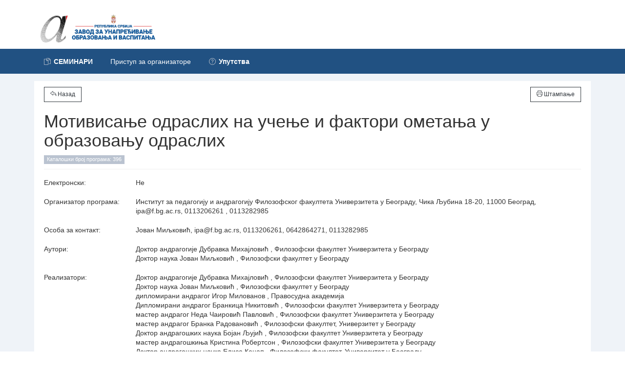

--- FILE ---
content_type: text/html; charset=UTF-8
request_url: https://zuov-katalog.rs/index.php?action=page/catalog/view&id=380
body_size: 48920
content:
<!DOCTYPE html>
<!--[if IE 8]> <html lang="en" class="ie8 no-js"> <![endif]-->
<!--[if IE 9]> <html lang="en" class="ie9 no-js"> <![endif]-->
<!--[if !IE]><!-->
<html lang="en">
    <!--<![endif]-->
    <!-- BEGIN HEAD -->

    <head>
        <meta charset="utf-8" />
        <title>Завод за унапређивање образовања и васпитања</title>
        <meta http-equiv="X-UA-Compatible" content="IE=edge">
        <meta content="width=device-width, initial-scale=1" name="viewport" />
        <meta content="Завод за унапређивање образовања и васпитања" name="description" />
        <meta content="" name="author" />
        <meta name="google-site-verification" content="FfM4MwkbyF7rgP2A7DoR-vCSkMdKkR-n2OKkunBhpWs" />
        <!-- BEGIN GLOBAL MANDATORY STYLES -->
        <link href="http://fonts.googleapis.com/css?family=Open+Sans:400,300,600,700&subset=all" rel="stylesheet" type="text/css" />
        <link href="view/plugins/font-awesome/css/font-awesome.min.css" rel="stylesheet" type="text/css" />
        <link href="view/plugins/simple-line-icons/simple-line-icons.min.css" rel="stylesheet" type="text/css" />
        <link href="view/plugins/bootstrap/css/bootstrap.min.css" rel="stylesheet" type="text/css" />
        <link href="view/plugins/bootstrap-switch/css/bootstrap-switch.min.css" rel="stylesheet" type="text/css" />
        <link href="view/plugins/bootstrap-datepicker/css/bootstrap-datepicker3.min.css" rel="stylesheet" type="text/css" />
        <!-- END GLOBAL MANDATORY STYLES -->
        <!-- BEGIN THEME GLOBAL STYLES -->
        
         <link href="view/plugins/bootstrap-sweetalert/sweetalert.css" rel="stylesheet" type="text/css" />
         <link href="view/plugins/bootstrap-multiselect/css/bootstrap-multiselect.css" rel="stylesheet" type="text/css" />
         
        <link href="view/plugins/datatables/datatables.min.css" rel="stylesheet" type="text/css" />
        <link href="view/plugins/datatables/plugins/bootstrap/datatables.bootstrap.css" rel="stylesheet" type="text/css" />
         
        <!-- END THEME GLOBAL STYLES -->
        <!-- BEGIN THEME LAYOUT STYLES -->
        
        <link href="view/css/components.css" rel="stylesheet"  type="text/css" />
        <link href="view/css/plugins.css" rel="stylesheet" type="text/css" />
        <link href="view/css/bootstrap-fileinput.css" rel="stylesheet" type="text/css" />
        <link href="view/css/layout.css" rel="stylesheet" type="text/css" />
        <link href="view/css/default.css" rel="stylesheet" type="text/css"/>
        <link href="view/css/custom.css?v=2" rel="stylesheet" type="text/css" />

        <script src="view/js/jquery.min.js" type="text/javascript"></script>
        



        <!-- END THEME LAYOUT STYLES -->



        <link rel="shortcut icon" href="view/img/favicon.ico" /> </head>
    <!-- END HEAD -->

    <body class="page-container-bg-solid page-header-menu-fixed">
        <div class="page-wrapper">
            <div class="page-wrapper-row">
                <div class="page-wrapper-top">
                    <!-- BEGIN HEADER -->
                    <div class="page-header">
                        <!-- BEGIN HEADER TOP -->
                        <div class="page-header-top">
                            <div class="container">
                                <!-- BEGIN LOGO -->
                                <div class="page-logo">
                                    <a href="index.php">
                                        <img src="view/img/logo-d.png" style="width: 270px;" alt="logo" class="logo-default">
                                    </a>
                                </div>
                                <!-- END LOGO -->
                                <!-- BEGIN RESPONSIVE MENU TOGGLER -->
                                <a href="javascript:;" class="menu-toggler"></a>
                                <!-- END RESPONSIVE MENU TOGGLER -->
                                                         </div>
                        </div>
                        <!-- END HEADER TOP -->
                        
                        
                        <!-- BEGIN HEADER MENU -->
                        <div class="page-header-menu">
                            <div class="container">
                                
                                <!-- BEGIN MEGA MENU -->
                                <!-- DOC: Apply "hor-menu-light" class after the "hor-menu" class below to have a horizontal menu with white background -->
                                <!-- DOC: Remove data-hover="dropdown" and data-close-others="true" attributes below to disable the dropdown opening on mouse hover -->
                                <div class="hor-menu hor-menu-light ">
                                    <ul class="nav navbar-nav">
                                    
                                                                        
                                    
                                    <li aria-haspopup="true" class="menu-dropdown classic-menu-dropdown ">
                                            <a href="#"><i class="icon-docs"></i> <b>СЕМИНАРИ</b>
                                                <span class="arrow"></span>
                                            </a>
                                            <ul class="dropdown-menu pull-left">
                                                
                                                <li aria-haspopup="true" class=" ">
                                                    <a href="?action=page/catalog" class="nav-link  ">
                                                         Каталог програма стручног усавршавања
                                                        
                                                    </a>
                                                </li>
                                                <li aria-haspopup="true" class=" ">
                                                    <a href="?action=page/catalog/all" class="nav-link  ">
                                                        Претрага програма

                                                    </a>
                                                </li>
												<li aria-haspopup="true" class=" ">
                                                    <a href="?action=page/catalog/upcoming" class="nav-link  ">
                                                         Најављени програми
                                                        
                                                    </a>
                                                </li>


                                                <li class="divider"></li>
                                                

                                                
												<li aria-haspopup="true" class=" ">
                                                    <a href="https://zuov.gov.rs/katalozi-programa-stalnog-strucnog-usavrsavanja/" class="nav-link  " target="_blank">
                                                         Каталози програма за све године
                                                        
                                                    </a>
                                                </li>
												
												<li ><a href="https://zuov-katalog.rs/?action=page/home/manual"><i class="icon-question"></i> Упутства за организаторе
                                                <span class="arrow"></span>
                                        </a>
                                    </li> 
												
                                            </ul>
                                        </li>
                                    
                                                                        
                                                                        <li ><a href="?action=page/login"> Приступ за организаторе
                                                <span class="arrow"></span>
                                        </a>
                                    </li> 
                                                                        
                                   
                                   

									
									
									
									<li ><a href="?action=page/home/manual" class="nav-link  "><i class="icon-question"></i> <strong>Упутства</strong>
                                                <span class="arrow"></span>
                                        </a>
                                    </li>   
									

									</ul>
                                </div>
                                <!-- END MEGA MENU -->
                            </div>
                        </div>
                        <!-- END HEADER MENU -->                        
                        
                    </div>
                    <!-- END HEADER -->
                </div>
            </div>
            

            
            
            
            
                       <div class="page-wrapper-row full-height">
                <div class="page-wrapper-middle">
                    <!-- BEGIN CONTAINER -->
                    <div class="page-container">
                        <!-- BEGIN CONTENT -->
                        <div class="page-content-wrapper">
                            <!-- BEGIN CONTENT BODY -->
                            <!-- BEGIN PAGE HEAD-->
                            <div class="page-head">
                                <div class="container">
                                    
                                    
                                </div>
                            </div>
                            <!-- END PAGE HEAD-->
                            <!-- BEGIN PAGE CONTENT BODY -->
                            <div class="page-content">
                                <div class="container">
                                    
                                    <div class="portlet light ">
                                                                   <div class="portlet-title">
                                                                        <div class="clearfix hidden-print"><button onclick="javascript:window.history.back();" type="button" class="pull-left dt-button buttons-print btn dark btn-outline"><span aria-hidden="true" class="icon-action-undo"></span> Назад </button><button onclick="javascript:window.print();" type="button" class="pull-right dt-button buttons-print btn dark btn-outline"><span aria-hidden="true" class="icon-printer"></span> Штампање </button></div>
                                                                           <h1>Мотивисање одраслих на учење и фактори ометања у образовању одраслих  </h1>
                                                                                                                                                      
                                                                       <h4><span class="badge badge-default badge-roundless"> Каталошки број програма: 396 </span> &nbsp;  </h4>
                                                                   </div>
                                                                <div class="portlet-body program">
                                                                
                                                                <div class="row">
                                                                     <div class="form-group">
                                                                         <label class="col-md-2">Електронски:</label>
                                                                         <div class="col-md-10">
                                                                             <p class="text-bold">Не  </p>
                                                                         </div>
                                                                     </div>
                                                                     
                                                                </div>
                                                                
                                                                                                                                
                                                                
                                                                <div class="row">
                                                                     <div class="form-group">
                                                                         <label class="col-md-2">Организатор програма:</label>
                                                                         <div class="col-md-10">
                                                                             <p class="text-bold"> Институт за педагогију и андрагогију Филозофског факултета Универзитета у Београду, Чика Љубина 18-20, 11000 Београд, ipa@f.bg.ac.rs, 0113206261 , 0113282985  </p>
                                                                         </div>
                                                                     </div>
                                                                </div>
                                                                <div class="row">
                                                                     <div class="form-group">
                                                                         <label class="col-md-2">Особа за контакт:</label>
                                                                         <div class="col-md-10">
                                                                             <p class="text-bold"> Јован Миљковић, ipa@f.bg.ac.rs, 0113206261, 0642864271, 0113282985</p>
                                                                         </div>
                                                                     </div>
                                                                </div>
                                                                
                                                                <div class="row">
                                                                     <div class="form-group">
                                                                         <label class="col-md-2">Аутори:</label>
                                                                         <div class="col-md-10">
                                                                             <p class="text-bold">

                                                                                                                                                                      Доктор андрагогије Дубравка Михајловић
                                                                                     , Филозофски факултет Универзитета у Београду                                                                                     <br/>
                                                                                                                                                                      Доктор наука  Јован Миљковић
                                                                                     , Филозофски факултет у Београду                                                                                     <br/>
                                                                                                                                                               </p>
                                                                         </div>
                                                                     </div>
                                                                </div>
                                                                <div class="row">
                                                                     <div class="form-group">
                                                                         <label class="col-md-2">Реализатори:</label>
                                                                         <div class="col-md-10">
                                                                             <p class="text-bold">
                                                                                                                                                                      Доктор андрагогије Дубравка Михајловић
                                                                                     , Филозофски факултет Универзитета у Београду                                                                                     <br/>
                                                                                                                                                                      Доктор наука  Јован Миљковић
                                                                                     , Филозофски факултет у Београду                                                                                     <br/>
                                                                                                                                                                      дипломирани андрагог Игор Милованов
                                                                                     , Правосудна академија                                                                                     <br/>
                                                                                                                                                                      Дипломирани андрагог Бранкица  Никитовић
                                                                                     , Филозофски факултет Универзитета у Београду                                                                                     <br/>
                                                                                                                                                                      мастер андрагог Неда Чаировић Павловић
                                                                                     , Филозофски факултет Универзитета у Београду                                                                                     <br/>
                                                                                                                                                                      мастер андрагог Бранка Радовановић
                                                                                     , Филозофски факултет, Универзитет у Београду                                                                                     <br/>
                                                                                                                                                                      Доктор андрагошких наука Бојан Љујић
                                                                                     , Филозофски факултет Универзитета у Београду                                                                                     <br/>
                                                                                                                                                                      мастер андрагошкиња Кристина Робертсон
                                                                                     , Филозофски факултет Универзитета у Београду                                                                                     <br/>
                                                                                                                                                                      Доктор андрагошких наука Едиса Кецап
                                                                                     , Филозофски факултет, Универзитет у Београду                                                                                     <br/>
                                                                                                                                                                      дипломирани андрагог Урош Кузмановић
                                                                                     , Агенција за квалификације                                                                                     <br/>
                                                                                                                                                              </p>
                                                                         </div>
                                                                     </div>
                                                                </div>
                                    
                                                                <div class="row">
                                                                     <div class="form-group">
                                                                         <label class="col-md-2">Област:</label>
                                                                         <div class="col-md-10">
                                                                             <p class="text-bold naziv-oblasti"> општа питања наставе </p>
                                                                         </div>
                                                                     </div>
                                                                </div>
                                                                    <div class="row">
                                                                        <div class="form-group">
                                                                            <label class="col-md-2">Циљне групе:</label>
                                                                            <div class="col-md-8">
                                                                                <p class="text-bold">
                                                                                    наставник разредне наставе<br> наставник предметне наставе – основна школа<br> наставник предметне наставе – гимназија<br> наставник општеобразовних предмета – средња стручна школа<br> наставник стручних предмета – средња стручна школа<br> наставник у школи за образовање ученика са сметњама у развоју<br> наставник у школи за образовање одраслих<br> наставник општеобразовних предмета – у средњој уметничкој школи (музичке, балетске, ликовне)<br> наставник стручног предмета у основној/средњој уметничкој школи (музичке, балетске, ликовне)<br> наставник изборних и факултативних програма/предмета<br> васпитач у предшколској установи<br> медицинска сестра – васпитач<br> васпитач у дому ученика<br> стручни сарадник у предшколској установи<br> стручни сарадник у школи<br> сарадник (педагошки, андрагошки асистент и помоћни наставник)<br> директор/помоћник директора<br> стручни сарадник у дому ученика
                                                                                </p>
                                                                            </div>
                                                                        </div>
                                                                    </div>
                                                                    <div class="row">
                                                                        <div class="form-group">
                                                                            <label class="col-md-2">Компетенција коју предложени програм
                                                                                развија:</label>
                                                                            <div class="col-md-8">
                                                                                <p class="text-bold">
                                                                                    Н2 - компетенције наставника за поучавање и учење<br> В2 - компетенције васпитача за развијање сарадње и заједнице учења  <br> ССПУ2 - компетенције стручних сарадника у ПУ за сарадњу и заједништво<br> ВДУ3 - компетенције васпитача у дому ученика и школи са домом ученика за комуникацију и сарадњу<br> Д4 - компетенције директора за праћење и унапређивање рада запослених<br> ССДУ1 - нису објављени стандарди компетенција
                                                                                </p>
                                                                            </div>
                                                                        </div>
                                                                    </div>
                                                                <div class="row">
                                                                     <div class="form-group">
                                                                         <label class="col-md-2">Приоритетна област:</label>
                                                                         <div class="col-md-10">
                                                                             <p class="text-bold"> П4 Унапређивање стручних,  предметно-методичких, педагошких и психолошких знања запослених у образовању </p>
                                                                         </div>
                                                                     </div>
                                                                </div>
                                                                
                                                                
                                                                                                                                
                                                                                                                                
                                                                
                                                                
                                                                
                                                                
                                                                                                                                
                                                                <div class="row">
                                                                     <div class="form-group">
                                                                         <label class="col-md-2">Општи циљеви:</label>
                                                                         <div class="col-md-10">
                                                                             <p class="text-bold">Оспособљавање едукатора/ тренера/ наставника за креирање подстицајне климе за учење, идентификовање мотива полазника да се укључе у образовање и активно учествују у процесу и за препознавање и уклањање баријера за партиципацију у образовању и учењу  </p>
                                                                         </div>
                                                                     </div>
                                                                </div>
                                                                                                                                                                                                <div class="row">
                                                                     <div class="form-group">
                                                                         <label class="col-md-2">Специфични циљеви:</label>
                                                                         <div class="col-md-10">
                                                                             <p class="text-bold">Оспособљавање учесника за: 
	Разумевање сопствене улоге у вођењу емоција, стварању позитивне климе за учење, подстицање одраслих на учење и редукцију баријера 
	Разумевање  активирајућих и деактивирајућих емоција у процесу учењу
	Препознавање емоција својих полазника и њихову регулацију
	Примену принципа мотивисаности одраслих полазника 
	Примену теорија мотивације одраслих за учење
	Идентификовање мотива полазника за укључивање у процес учења и остајање у њему 
	Примену одређених метода и техника које подстичу одрасле на учење
	Идентификовање баријера одраслих за укључивање 
	Израду стратегију за ублажавање или уклањање баријера одраслих полазника  </p>
                                                                         </div>
                                                                     </div>
                                                                </div>
                                                                    <div class="row">
                                                                        <div class="form-group">
                                                                            <label class="col-md-2">Очекивани исходи обуке:</label>
                                                                            <div class="col-md-10">
                                                                                <p class="text-bold">По завршетку обуке учесник: 
-примењује кључнe теорије и принципe мотивације у настави и учењу одрaслих;
-креира подстицајно окружење и ситуације за учење одраслих; 
-управља мотивацијом за учење одрacлих и користи је као механизам унапређења постигнућа, креативности, промене понашања и превенције осипања полазника из процеса наставе и учења;
-идентификује мотиве и разлоге партиципације одраслих у образовању и учењу и користи их као позитивне детерминанте и модификаторе учења;
-оспособљава и мотивише полазнике за самocтално учење;
-идентификује баријере у учењу са којима се суочавају различити полазници;
-развија стратегије и начине уклањања или редукције баријера код полазника и мотивише их за учење;  </p>
                                                                            </div>
                                                                        </div>
                                                                    </div>

                                                                
                                                                
                                                                <div class="row">
                                                                     <div class="form-group">
                                                                         <label class="col-md-2">Теме програма:</label>
                                                                         <div class="col-md-10">
                                                                             <p class="text-bold">  </p>
                                                                         </div>
                                                                     </div>
                                                                     
                                                                </div>

                                                                    <script>

                                                                        $( document ).ready(function() {
                                                                            $(".teme > li:contains('Пауза')").hide();
                                                                            $(".teme > li:contains('пауза')").hide();
                                                                            $(".teme > li:contains('ПАУЗА')").hide();
                                                                        });

                                                                    </script>
                                                                
                                                                                                                                <div class="row">
                                                                     <div class="form-group">
                                                                         <label class="col-md-2">Број учесника:</label>
                                                                         <div class="col-md-10">
                                                                             <p class="text-bold">25  </p>
                                                                         </div>
                                                                     </div>
                                                                </div>
                                                                <div class="row">
                                                                     <div class="form-group">
                                                                         <label class="col-md-2">Трајање програма:</label>
                                                                         <div class="col-md-10">
                                                                             <p class="text-bold">  дана: 
                                                                            2<br />
                                                                           
                                                                           бодова:
                                                                           13                                                                              </p>
                                                                         </div>
                                                                     </div>
                                                                </div>
                                                                
                                                                
                                                                                                                                
                                                                 
                                                                
                                                                 <div class="row">
                                                                     <div class="form-group">
                                                                         <label class="col-md-2">Цена:</label>
                                                                         <div class="col-md-10">
                                                                             <p class="text-bold">Цена по учеснику је 6 300 динара (у цену је укључен ПДВ). 
Спецификација цене: реализатори – 2 дана x 2 реализатора;
 организација тренинга; материјал за семинар; таксе Филозофског факултета и Института за педагогију и андрагогију 13%; трошкови ПДВ-а. 
Освежење и исхрана су у сопственој режији учесника; за реализацију програма ван Београда додају се путни трошкови за два реализатора.  </p>
                                                                         </div>
                                                                     </div>
                                                                     
                                                                </div>
                                                                
                                                               
                                                                
                                                                

                                                                
                                                                
                                                                
                                                                
                                                                                                                                                                                                <div>
                                                                
                                                                
                                                                
                                                                </div>
                                                                
                                                                <div style="height:60px;">&nbsp;</div>
                                                                
                                                                </div>

                                                                </div>
                                                            </div>
                                    
                                    
                                    <!-- END PAGE CONTENT INNER -->
                                </div>
                            </div>
                            <!-- END PAGE CONTENT BODY -->
                            <!-- END CONTENT BODY -->
                        </div>
                        <!-- END CONTENT -->
                        
                    </div>
                    <!-- END CONTAINER -->
                </div>
            </div>
            <script>$(".page-content a").removeAttr("href");</script>
<div class="page-wrapper-row hidden-print">
    <div class="page-wrapper-bottom">
        <!-- BEGIN FOOTER -->

        <!-- BEGIN INNER FOOTER -->
        <div class="page-footer">
            <div class="container"> &copy; Завод за унапређивање образовања и васпитања -
                <a href="https://zuov.gov.rs/politika-privatnosti/" class="nav-link  " target="_blank">Политика
                    приватности</a> -
                <a href="https://zuov.gov.rs/uslovi-koriscenja-licenca/" class="nav-link  " target="_blank">Услови
                    коришћења</a>

            </div>
        </div>
        <div class="scroll-to-top">
            <i class="icon-arrow-up"></i>
        </div>
        <!-- END INNER FOOTER -->
        <!-- END FOOTER -->
    </div>
</div>
</div>

<!--[if lt IE 9]>
<script src="view/js/ie/respond.min.js"></script>
<script src="view/js/ie/excanvas.min.js"></script>
<script src="view/js/ie/ie8.fix.min.js"></script>
<![endif]-->
<!-- BEGIN CORE PLUGINS-->
<script src="view/js/jquery.min.js" type="text/javascript"></script>
<script src="view/js/jquery.repeater.min.js" type="text/javascript"></script>
<script src='view/js/form-persistence.js'></script>



<script src="view/plugins/bootstrap/js/bootstrap.min.js" type="text/javascript"></script>
<script src="view/js/js.cookie.min.js" type="text/javascript"></script>
<script src="view/js/jquery.slimscroll.min.js" type="text/javascript"></script>
<script src="view/js/jquery.blockui.min.js" type="text/javascript"></script>
<script src="view/plugins/bootstrap-switch/js/bootstrap-switch.min.js" type="text/javascript"></script>
<!-- END CORE PLUGINS -->
<!-- BEGIN PAGE LEVEL PLUGINS -->
<script src="view/plugins/select2/js/select2.full.min.js" type="text/javascript"></script>
<script src="view/plugins/jquery-validation/js/jquery.validate.min.js" type="text/javascript"></script>
<script src="view/plugins/jquery-validation/js/additional-methods.min.js" type="text/javascript"></script>
<script src="view/plugins/jquery-validation/js/localization/messages_sr.js" type="text/javascript"></script>

<script src="view/js/datatable.js" type="text/javascript"></script>
<script src="view/plugins/datatables/datatables.min.js" type="text/javascript"></script>
<script src="view/plugins/datatables/plugins/bootstrap/datatables.bootstrap.js" type="text/javascript"></script>

<script src="view/js/jquery.bootstrap.wizard.min.js" type="text/javascript"></script>
<script src="view/js/autosize.min.js" type="text/javascript"></script>
<script src="view/js/bootstrap-maxlength.min.js" type="text/javascript"></script>


<script src="view/js/jquery.pulsate.min.js" type="text/javascript"></script>
<script src="view/plugins/bootstrap-sweetalert/sweetalert.min.js" type="text/javascript"></script>
<script src="view/plugins/bootstrap-multiselect/js/bootstrap-multiselect.js" type="text/javascript"></script>
<script src="view/js/components-bootstrap-multiselect.js" type="text/javascript"></script>
<script src="view/plugins/bootstrap-datepicker/js/bootstrap-datepicker.min.js" type="text/javascript"></script>
<script src="view/js/bootstrap-fileinput.js" type="text/javascript"></script>

<script src="view/js/form-wizard-program.js" type="text/javascript"></script>
<script src="view/js/form-wizard-registration.js" type="text/javascript"></script>
<script src="view/js/form-wizard-report.js" type="text/javascript"></script>
<script src="view/js/table-datatables-managed.js" type="text/javascript"></script>


<!-- END PAGE LEVEL PLUGINS -->
<!-- BEGIN THEME GLOBAL SCRIPTS -->
<script src="view/js/app.js" type="text/javascript"></script>
<!-- END THEME GLOBAL SCRIPTS -->

<!-- BEGIN THEME LAYOUT SCRIPTS -->
<script src="view/js/layout.js" type="text/javascript"></script>
<script src="view/js/custom.js?v=311" type="text/javascript"></script>
<script src="view/js/custom1.js?v=411" type="text/javascript"></script>
<!-- END THEME LAYOUT SCRIPTS -->



<script>
    $(document).ready(function () {

        $('.repeater-people').repeater({
            // (Required if there is a nested repeater)
            // Specify the configuration of the nested repeaters.
            // Nested configuration follows the same format as the base configuration,
            // supporting options "defaultValues", "show", "hide", etc.
            // Nested repeaters additionally require a "selector" field.
            isFirstItemUndeletable: true,
            show: function () {
                var limitcount = $(this).parents(".repeater-people").data("limit");
                var itemcount = $(this).parents(".repeater-people").find("div[data-repeater-item]").length;
                console.log(limitcount);
                console.log(itemcount);

                $(this).slideDown( "slow", function() {
                    $( ".no-of-day:visible" ).each(function( index ) {
                        $(this).html(index+1);

                    });


                    $('.maxlength_textarea').maxlength({
                        limitReachedClass: "label label-danger",
                        alwaysShow: true,
                        placement: 'top-left',
                    });



                });

                if (itemcount >= limitcount) {
                    $(".repeater-people a[data-repeater-create]").hide("slow");
                }
            },
            hide: function (deleteElement) {
                var limitcount = $(this).parents(".repeater-people").data("limit");
                var itemcount = $(this).parents(".repeater-people").find("div[data-repeater-item]").length;
                var deleted=$(this);
                swal({
                        title: "Да ли сте сигурни?",
                        text: "Не постоји могућност да вратите избрисане податке!",
                        type: "warning",
                        showCancelButton: true,
                        confirmButtonClass: "btn-danger",
                        confirmButtonText: "Да",
                        cancelButtonText: "Не",
                        closeOnConfirm: false
                    },
                    function(){
                        deleted.slideUp( "slow", function() {
                            $( ".no-of-day:visible" ).each(function( index ) {
                                $(this).html(index+1);

                            });

                        });
                        swal("Успешно избрисано!", "", "success");
                        deleted.remove();
                        if (itemcount <= limitcount) {
                            $(".repeater-people a[data-repeater-create]").show("slow");
                        }

                    });



            },

        });

    });

</script>


</body>

</html>

--- FILE ---
content_type: application/javascript
request_url: https://zuov-katalog.rs/view/js/jquery.repeater.min.js
body_size: 33000
content:
// jquery.repeater version 1.2.1
// https://github.com/DubFriend/jquery.repeater
// (MIT) 09-10-2016
// Brian Detering <BDeterin@gmail.com> (http://www.briandetering.net/)
(function ($) {
    'use strict';

    var identity = function (x) {
        return x;
    };

    var isArray = function (value) {
        return $.isArray(value);
    };

    var isObject = function (value) {
        return !isArray(value) && (value instanceof Object);
    };

    var isNumber = function (value) {
        return value instanceof Number;
    };

    var isFunction = function (value) {
        return value instanceof Function;
    };

    var indexOf = function (object, value) {
        return $.inArray(value, object);
    };

    var inArray = function (array, value) {
        return indexOf(array, value) !== -1;
    };

    var foreach = function (collection, callback) {
        for(var i in collection) {
            if(collection.hasOwnProperty(i)) {
                callback(collection[i], i, collection);
            }
        }
    };


    var last = function (array) {
        return array[array.length - 1];
    };

    var argumentsToArray = function (args) {
        return Array.prototype.slice.call(args);
    };

    var extend = function () {
        var extended = {};
        foreach(argumentsToArray(arguments), function (o) {
            foreach(o, function (val, key) {
                extended[key] = val;
            });
        });
        return extended;
    };

    var mapToArray = function (collection, callback) {
        var mapped = [];
        foreach(collection, function (value, key, coll) {
            mapped.push(callback(value, key, coll));
        });
        return mapped;
    };

    var mapToObject = function (collection, callback, keyCallback) {
        var mapped = {};
        foreach(collection, function (value, key, coll) {
            key = keyCallback ? keyCallback(key, value) : key;
            mapped[key] = callback(value, key, coll);
        });
        return mapped;
    };

    var map = function (collection, callback, keyCallback) {
        return isArray(collection) ?
            mapToArray(collection, callback) :
            mapToObject(collection, callback, keyCallback);
    };

    var pluck = function (arrayOfObjects, key) {
        return map(arrayOfObjects, function (val) {
            return val[key];
        });
    };

    var filter = function (collection, callback) {
        var filtered;

        if(isArray(collection)) {
            filtered = [];
            foreach(collection, function (val, key, coll) {
                if(callback(val, key, coll)) {
                    filtered.push(val);
                }
            });
        }
        else {
            filtered = {};
            foreach(collection, function (val, key, coll) {
                if(callback(val, key, coll)) {
                    filtered[key] = val;
                }
            });
        }

        return filtered;
    };

    var call = function (collection, functionName, args) {
        return map(collection, function (object, name) {
            return object[functionName].apply(object, args || []);
        });
    };

//execute callback immediately and at most one time on the minimumInterval,
//ignore block attempts
    var throttle = function (minimumInterval, callback) {
        var timeout = null;
        return function () {
            var that = this, args = arguments;
            if(timeout === null) {
                timeout = setTimeout(function () {
                    timeout = null;
                }, minimumInterval);
                callback.apply(that, args);
            }
        };
    };


    var mixinPubSub = function (object) {
        object = object || {};
        var topics = {};

        object.publish = function (topic, data) {
            foreach(topics[topic], function (callback) {
                callback(data);
            });
        };

        object.subscribe = function (topic, callback) {
            topics[topic] = topics[topic] || [];
            topics[topic].push(callback);
        };

        object.unsubscribe = function (callback) {
            foreach(topics, function (subscribers) {
                var index = indexOf(subscribers, callback);
                if(index !== -1) {
                    subscribers.splice(index, 1);
                }
            });
        };

        return object;
    };

// jquery.input version 0.0.0
// https://github.com/DubFriend/jquery.input
// (MIT) 09-04-2014
// Brian Detering <BDeterin@gmail.com> (http://www.briandetering.net/)
    (function ($) {
        'use strict';

        var createBaseInput = function (fig, my) {
            var self = mixinPubSub(),
                $self = fig.$;

            self.getType = function () {
                throw 'implement me (return type. "text", "radio", etc.)';
            };

            self.$ = function (selector) {
                return selector ? $self.find(selector) : $self;
            };

            self.disable = function () {
                self.$().prop('disabled', true);
                self.publish('isEnabled', false);
            };

            self.enable = function () {
                self.$().prop('disabled', false);
                self.publish('isEnabled', true);
            };

            my.equalTo = function (a, b) {
                return a === b;
            };

            my.publishChange = (function () {
                var oldValue;
                return function (e, domElement) {
                    var newValue = self.get();
                    if(!my.equalTo(newValue, oldValue)) {
                        self.publish('change', { e: e, domElement: domElement });
                    }
                    oldValue = newValue;
                };
            }());

            return self;
        };


        var createInput = function (fig, my) {
            var self = createBaseInput(fig, my);

            self.get = function () {
                return self.$().val();
            };

            self.set = function (newValue) {
                self.$().val(newValue);
            };

            self.clear = function () {
                self.set('');
            };

            my.buildSetter = function (callback) {
                return function (newValue) {
                    callback.call(self, newValue);
                };
            };

            return self;
        };

        var inputEqualToArray = function (a, b) {
            a = isArray(a) ? a : [a];
            b = isArray(b) ? b : [b];

            var isEqual = true;
            if(a.length !== b.length) {
                isEqual = false;
            }
            else {
                foreach(a, function (value) {
                    if(!inArray(b, value)) {
                        isEqual = false;
                    }
                });
            }

            return isEqual;
        };

        var createInputButton = function (fig) {
            var my = {},
                self = createInput(fig, my);

            self.getType = function () {
                return 'button';
            };

            self.$().on('change', function (e) {
                my.publishChange(e, this);
            });

            return self;
        };

        var createInputCheckbox = function (fig) {
            var my = {},
                self = createInput(fig, my);

            self.getType = function () {
                return 'checkbox';
            };

            self.get = function () {
                var values = [];
                self.$().filter(':checked').each(function () {
                    values.push($(this).val());
                });
                return values;
            };

            self.set = function (newValues) {
                newValues = isArray(newValues) ? newValues : [newValues];

                self.$().each(function () {
                    $(this).prop('checked', false);
                });

                foreach(newValues, function (value) {
                    self.$().filter('[value="' + value + '"]')
                        .prop('checked', true);
                });
            };

            my.equalTo = inputEqualToArray;

            self.$().change(function (e) {
                my.publishChange(e, this);
            });

            return self;
        };

        var createInputEmail = function (fig) {
            var my = {},
                self = createInputText(fig, my);

            self.getType = function () {
                return 'email';
            };

            return self;
        };

        var createInputFile = function (fig) {
            var my = {},
                self = createBaseInput(fig, my);

            self.getType = function () {
                return 'file';
            };

            self.get = function () {
                return last(self.$().val().split('\\'));
            };

            self.clear = function () {
                // http://stackoverflow.com/questions/1043957/clearing-input-type-file-using-jquery
                this.$().each(function () {
                    $(this).wrap('<form>').closest('form').get(0).reset();
                    $(this).unwrap();
                });
            };

            self.$().change(function (e) {
                my.publishChange(e, this);
                // self.publish('change', self);
            });

            return self;
        };

        var createInputHidden = function (fig) {
            var my = {},
                self = createInput(fig, my);

            self.getType = function () {
                return 'hidden';
            };

            self.$().change(function (e) {
                my.publishChange(e, this);
            });

            return self;
        };

        var createInputNumber = function (fig) {
            var my = {},
                self = createInput(fig, my);

            self.getType = function () {
                return 'number';
            };

            self.$().change(function (e) {
                my.publishChange(e, this);
            });

            return self;
        };

        var createInputMultipleFile = function (fig) {
            var my = {},
                self = createBaseInput(fig, my);

            self.getType = function () {
                return 'file[multiple]';
            };

            self.get = function () {
                // http://stackoverflow.com/questions/14035530/how-to-get-value-of-html-5-multiple-file-upload-variable-using-jquery
                var fileListObject = self.$().get(0).files || [],
                    names = [], i;

                for(i = 0; i < (fileListObject.length || 0); i += 1) {
                    names.push(fileListObject[i].name);
                }

                return names;
            };

            self.clear = function () {
                // http://stackoverflow.com/questions/1043957/clearing-input-type-file-using-jquery
                this.$().each(function () {
                    $(this).wrap('<form>').closest('form').get(0).reset();
                    $(this).unwrap();
                });
            };

            self.$().change(function (e) {
                my.publishChange(e, this);
            });

            return self;
        };

        var createInputMultipleSelect = function (fig) {
            var my = {},
                self = createInput(fig, my);

            self.getType = function () {
                return 'select[multiple]';
            };

            self.get = function () {
                return self.$().val() || [];
            };

            self.set = function (newValues) {
                self.$().val(
                    newValues === '' ? [] : isArray(newValues) ? newValues : [newValues]
                );
            };

            my.equalTo = inputEqualToArray;

            self.$().change(function (e) {
                my.publishChange(e, this);
            });

            return self;
        };

        var createInputPassword = function (fig) {
            var my = {},
                self = createInputText(fig, my);

            self.getType = function () {
                return 'password';
            };

            return self;
        };

        var createInputRadio = function (fig) {
            var my = {},
                self = createInput(fig, my);

            self.getType = function () {
                return 'radio';
            };

            self.get = function () {
                return self.$().filter(':checked').val() || null;
            };

            self.set = function (newValue) {
                if(!newValue) {
                    self.$().each(function () {
                        $(this).prop('checked', false);
                    });
                }
                else {
                    self.$().filter('[value="' + newValue + '"]').prop('checked', true);
                }
            };

            self.$().change(function (e) {
                my.publishChange(e, this);
            });

            return self;
        };

        var createInputRange = function (fig) {
            var my = {},
                self = createInput(fig, my);

            self.getType = function () {
                return 'range';
            };

            self.$().change(function (e) {
                my.publishChange(e, this);
            });

            return self;
        };

        var createInputSelect = function (fig) {
            var my = {},
                self = createInput(fig, my);

            self.getType = function () {
                return 'select';
            };

            self.$().change(function (e) {
                my.publishChange(e, this);
            });

            return self;
        };

        var createInputText = function (fig) {
            var my = {},
                self = createInput(fig, my);

            self.getType = function () {
                return 'text';
            };

            self.$().on('change keyup keydown', function (e) {
                my.publishChange(e, this);
            });

            return self;
        };

        var createInputTextarea = function (fig) {
            var my = {},
                self = createInput(fig, my);

            self.getType = function () {
                return 'textarea';
            };

            self.$().on('change keyup keydown', function (e) {
                my.publishChange(e, this);
            });

            return self;
        };

        var createInputURL = function (fig) {
            var my = {},
                self = createInputText(fig, my);

            self.getType = function () {
                return 'url';
            };

            return self;
        };

        var buildFormInputs = function (fig) {
            var inputs = {},
                $self = fig.$;

            var constructor = fig.constructorOverride || {
                button: createInputButton,
                text: createInputText,
                number:createInputNumber,
                url: createInputURL,
                email: createInputEmail,
                password: createInputPassword,
                range: createInputRange,
                textarea: createInputTextarea,
                select: createInputSelect,
                'select[multiple]': createInputMultipleSelect,
                radio: createInputRadio,
                checkbox: createInputCheckbox,
                file: createInputFile,
                'file[multiple]': createInputMultipleFile,
                hidden: createInputHidden
            };

            var addInputsBasic = function (type, selector) {
                var $input = isObject(selector) ? selector : $self.find(selector);

                $input.each(function () {
                    var name = $(this).attr('name');
                    inputs[name] = constructor[type]({
                        $: $(this)
                    });
                });
            };

            var addInputsGroup = function (type, selector) {
                var names = [],
                    $input = isObject(selector) ? selector : $self.find(selector);

                if(isObject(selector)) {
                    inputs[$input.attr('name')] = constructor[type]({
                        $: $input
                    });
                }
                else {
                    // group by name attribute
                    $input.each(function () {
                        if(indexOf(names, $(this).attr('name')) === -1) {
                            names.push($(this).attr('name'));
                        }
                    });

                    foreach(names, function (name) {
                        inputs[name] = constructor[type]({
                            $: $self.find('input[name="' + name + '"]')
                        });
                    });
                }
            };


            if($self.is('input, select, textarea')) {
                if($self.is('input[type="button"], button, input[type="submit"]')) {
                    addInputsBasic('button', $self);
                }
                else if($self.is('textarea')) {
                    addInputsBasic('textarea', $self);
                }
                else if(
                    $self.is('input[type="text"]') ||
                    $self.is('input') && !$self.attr('type')
                ) {
                    addInputsBasic('text', $self);
                }
                else if($self.is('input[type="password"]')) {
                    addInputsBasic('password', $self);
                }
                else if($self.is('input[type="email"]')) {
                    addInputsBasic('email', $self);
                }
                else if($self.is('input[type="url"]')) {
                    addInputsBasic('url', $self);
                }
                else if($self.is('input[type="range"]')) {
                    addInputsBasic('range', $self);
                }
                else if($self.is('select')) {
                    if($self.is('[multiple]')) {
                        addInputsBasic('select[multiple]', $self);
                    }
                    else {
                        addInputsBasic('select', $self);
                    }
                }
                else if($self.is('input[type="file"]')) {
                    if($self.is('[multiple]')) {
                        addInputsBasic('file[multiple]', $self);
                    }
                    else {
                        addInputsBasic('file', $self);
                    }
                }
                else if($self.is('input[type="hidden"]')) {
                    addInputsBasic('hidden', $self);
                }
                else if($self.is('input[type="radio"]')) {
                    addInputsGroup('radio', $self);
                }
                else if($self.is('input[type="checkbox"]')) {
                    addInputsGroup('checkbox', $self);
                }
                else if($self.is('input[type="number"]')) {
                    addInputsGroup('number', $self);
                }
                else {
                    //in all other cases default to a "text" input interface.
                    addInputsBasic('text', $self);
                }
            }
            else {
                addInputsBasic('button', 'input[type="button"], button, input[type="submit"]');
                addInputsBasic('text', 'input[type="text"]');
                addInputsBasic('number', 'input[type="number"]');
                addInputsBasic('password', 'input[type="password"]');
                addInputsBasic('email', 'input[type="email"]');
                addInputsBasic('url', 'input[type="url"]');
                addInputsBasic('range', 'input[type="range"]');
                addInputsBasic('textarea', 'textarea');
                addInputsBasic('select', 'select:not([multiple])');
                addInputsBasic('select[multiple]', 'select[multiple]');
                addInputsBasic('file', 'input[type="file"]:not([multiple])');
                addInputsBasic('file[multiple]', 'input[type="file"][multiple]');
                addInputsBasic('hidden', 'input[type="hidden"]');
                addInputsGroup('radio', 'input[type="radio"]');
                addInputsGroup('checkbox', 'input[type="checkbox"]');
            }

            return inputs;
        };

        $.fn.inputVal = function (newValue) {
            var $self = $(this);

            var inputs = buildFormInputs({ $: $self });

            if($self.is('input, textarea, select')) {
                if(typeof newValue === 'undefined') {
                    return inputs[$self.attr('name')].get();
                }
                else {
                    inputs[$self.attr('name')].set(newValue);
                    return $self;
                }
            }
            else {
                if(typeof newValue === 'undefined') {
                    return call(inputs, 'get');
                }
                else {
                    foreach(newValue, function (value, inputName) {
                        //console.log(inputName);
                        inputs[inputName].set(value);
                    });
                    return $self;
                }
            }
        };

        $.fn.inputOnChange = function (callback) {
            var $self = $(this);
            var inputs = buildFormInputs({ $: $self });
            foreach(inputs, function (input) {
                input.subscribe('change', function (data) {
                    callback.call(data.domElement, data.e);
                });
            });
            return $self;
        };

        $.fn.inputDisable = function () {
            var $self = $(this);
            call(buildFormInputs({ $: $self }), 'disable');
            return $self;
        };

        $.fn.inputEnable = function () {
            var $self = $(this);
            call(buildFormInputs({ $: $self }), 'enable');
            return $self;
        };

        $.fn.inputClear = function () {
            var $self = $(this);
            call(buildFormInputs({ $: $self }), 'clear');
            return $self;
        };

    }(jQuery));

    $.fn.repeaterVal = function () {
        var parse = function (raw) {
            var parsed = [];

            foreach(raw, function (val, key) {
                var parsedKey = [];
                if(key !== "undefined") {
                    parsedKey.push(key.match(/^[^\[]*/)[0]);
                    parsedKey = parsedKey.concat(map(
                        key.match(/\[[^\]]*\]/g),
                        function (bracketed) {
                            return bracketed.replace(/[\[\]]/g, '');
                        }
                    ));

                    parsed.push({
                        val: val,
                        key: parsedKey
                    });
                }
            });

            return parsed;
        };

        var build = function (parsed) {
            if(
                parsed.length === 1 &&
                (parsed[0].key.length === 0 || parsed[0].key.length === 1 && !parsed[0].key[0])
            ) {
                return parsed[0].val;
            }

            foreach(parsed, function (p) {
                p.head = p.key.shift();
            });

            var grouped = (function () {
                var grouped = {};

                foreach(parsed, function (p) {
                    if(!grouped[p.head]) {
                        grouped[p.head] = [];
                    }
                    grouped[p.head].push(p);
                });

                return grouped;
            }());

            var built;

            if(/^[0-9]+$/.test(parsed[0].head)) {
                built = [];
                foreach(grouped, function (group) {
                    built.push(build(group));
                });
            }
            else {
                built = {};
                foreach(grouped, function (group, key) {
                    built[key] = build(group);
                });
            }

            return built;
        };

        return build(parse($(this).inputVal()));
    };

    $.fn.repeater = function (fig) {
        fig = fig || {};

        var setList;

        $(this).each(function () {

            var $self = $(this);

            var show = fig.show || function () {
                $(this).show();
            };

            var hide = fig.hide || function (removeElement) {
                removeElement();
            };

            var $list = $self.find('[data-repeater-list]').first();

            var $filterNested = function ($items, repeaters) {
                return $items.filter(function () {
                    return repeaters ?
                        $(this).closest(
                            pluck(repeaters, 'selector').join(',')
                        ).length === 0 : true;
                });
            };

            var $items = function () {
                return $filterNested($list.find('[data-repeater-item]'), fig.repeaters);
            };

            var $itemTemplate = $list.find('[data-repeater-item]')
                .first().clone().hide();

            var $firstDeleteButton = $filterNested(
                $filterNested($(this).find('[data-repeater-item]'), fig.repeaters)
                    .first().find('[data-repeater-delete]'),
                fig.repeaters
            );

            if(fig.isFirstItemUndeletable && $firstDeleteButton) {
                $firstDeleteButton.remove();
            }

            var getGroupName = function () {
                var groupName = $list.data('repeater-list');
                return fig.$parent ?
                    fig.$parent.data('item-name') + '[' + groupName + ']' :
                    groupName;
            };

            var initNested = function ($listItems) {
                if(fig.repeaters) {
                    $listItems.each(function () {
                        var $item = $(this);
                        foreach(fig.repeaters, function (nestedFig) {
                            $item.find(nestedFig.selector).repeater(extend(
                                nestedFig, { $parent: $item }
                            ));
                        });
                    });
                }
            };

            var $foreachRepeaterInItem = function (repeaters, $item, cb) {
                if(repeaters) {
                    foreach(repeaters, function (nestedFig) {
                        cb.call($item.find(nestedFig.selector)[0], nestedFig);
                    });
                }
            };

            var setIndexes = function ($items, groupName, repeaters) {
                $items.each(function (index) {
                    var $item = $(this);
                    $item.data('item-name', groupName + '[' + index + ']');
                    $filterNested($item.find('[name]'), repeaters)
                        .each(function () {
                            var $input = $(this);
                            // match non empty brackets (ex: "[foo]")
                            var matches = $input.attr('name').match(/\[[^\]]+\]/g);

                            var name = matches ?
                                // strip "[" and "]" characters
                                last(matches).replace(/\[|\]/g, '') :
                                $input.attr('name');


                            var newName = groupName + '[' + index + '][' + name + ']' +
                                ($input.is(':checkbox') || $input.attr('multiple') ? '[]' : '');

                            $input.attr('name', newName);

                            $foreachRepeaterInItem(repeaters, $item, function (nestedFig) {
                                var $repeater = $(this);
                                setIndexes(
                                    $filterNested($repeater.find('[data-repeater-item]'), nestedFig.repeaters || []),
                                    groupName + '[' + index + ']' +
                                    '[' + $repeater.find('[data-repeater-list]').first().data('repeater-list') + ']',
                                    nestedFig.repeaters
                                );
                            });
                        });
                });

                $list.find('input[name][checked]')
                    .removeAttr('checked')
                    .prop('checked', true);
            };

            setIndexes($items(), getGroupName(), fig.repeaters);
            initNested($items());
            if(fig.initEmpty) {
                $items().remove();
            }

            if(fig.ready) {
                fig.ready(function () {
                    setIndexes($items(), getGroupName(), fig.repeaters);
                });
            }

            var appendItem = (function () {
                var setItemsValues = function ($item, data, repeaters) {
                    if(data || fig.defaultValues) {
                        var inputNames = {};
                        $filterNested($item.find('[name]'), repeaters).each(function () {
                            //console.log($(this).attr('name'));
                            var key = $(this).attr('name').match(/\[([^\]]*)(\]|\]\[\])$/)[1];

                            inputNames[key] = $(this).attr('name');
                        });

                        $item.inputVal(map(
                            filter(data || fig.defaultValues, function (val, name) {
                                return inputNames[name];
                            }),
                            identity,
                            function (name) {
                                return inputNames[name];
                            }
                        ));
                    }


                    $foreachRepeaterInItem(repeaters, $item, function (nestedFig) {
                        var $repeater = $(this);
                        $filterNested(
                            $repeater.find('[data-repeater-item]'),
                            nestedFig.repeaters
                        )
                            .each(function () {
                                var fieldName = $repeater.find('[data-repeater-list]').data('repeater-list');
                                if(data && data[fieldName]) {
                                    var $template = $(this).clone();
                                    $repeater.find('[data-repeater-item]').remove();
                                    foreach(data[fieldName], function (data) {
                                        var $item = $template.clone();
                                        setItemsValues(
                                            $item,
                                            data,
                                            nestedFig.repeaters || []
                                        );
                                        $repeater.find('[data-repeater-list]').append($item);
                                    });
                                }
                                else {
                                    setItemsValues(
                                        $(this),
                                        nestedFig.defaultValues,
                                        nestedFig.repeaters || []
                                    );
                                }
                            });
                    });

                };

                return function ($item, data) {
                    $list.append($item);
                    setIndexes($items(), getGroupName(), fig.repeaters);
                    $item.find('[name]').each(function () {
                        $(this).inputClear();
                    });
                    setItemsValues($item, data || fig.defaultValues, fig.repeaters);
                };
            }());

            var addItem = function (data) {
                var $item = $itemTemplate.clone();
                appendItem($item, data);
                if(fig.repeaters) {
                    initNested($item);
                }
                show.call($item.get(0));
            };

            setList = function (rows) {
                $items().remove();
                foreach(rows, addItem);
            };

            $filterNested($self.find('[data-repeater-create]'), fig.repeaters).click(function () {
                addItem();
            });

            $list.on('click', '[data-repeater-delete]', function () {
                var self = $(this).closest('[data-repeater-item]').get(0);
                hide.call(self, function () {
                    $(self).remove();
                    setIndexes($items(), getGroupName(), fig.repeaters);
                });
            });
        });

        this.setList = setList;

        return this;
    };

}(jQuery));

--- FILE ---
content_type: application/javascript
request_url: https://zuov-katalog.rs/view/js/form-wizard-report.js
body_size: 10979
content:
var FormWizardReport = function () {


    return {
        //main function to initiate the module
        init: function () {
            if (!jQuery().bootstrapWizard) {
                return;
            }

            function format(state) {
                if (!state.id) return state.text; // optgroup
                return "<img class='flag' src='view/img/flags/" + state.id.toLowerCase() + ".png'/>&nbsp;&nbsp;" + state.text;
            }

            

            var form = $('#submit_report');
            var error = $('.alert-danger', form);
            var success = $('.alert-success', form);

            form.validate({
                doNotHideMessage: true, //this option enables to show the error/success messages on tab switch.
                errorElement: 'span', //default input error message container
                errorClass: 'help-block help-block-error', // default input error message class
                focusInvalid: false, // do not focus the last invalid input
                rules: {
                    //account
                    mesto_odrzavanja: {
                        minlength: 5,
                        required: true
                    },
                    postanski_broj: {
                        minlength: 5,
                        maxlength: 5,
                        digits:true,
                        required: true
                    },
                    objekat: {
                        required: true
                    },
                    'realizatori[]': {
                        required: true
                    },
                    datum_pocetka: {
                        required: true
                    },
                    datum_zavrsetka: {
                        required: true
                    },
                    dobre_strane_obuke: {
                        required: true
                    },
                    ocena: {
                        required: true
                    },
                    
                    
                    
                },

                messages: { // custom messages for radio buttons and checkboxes
                    'payment[]': {
                        required: "Please select at least one option",
                        minlength: jQuery.validator.format("Please select at least one option")
                    }
                },

                errorPlacement: function (error, element) { // render error placement for each input type
                    if (element.attr("name") == "datum_pocetka") { // for uniform radio buttons, insert the after the given container
                        
                    } else if (element.attr("name") == "datum_zavrsetka") { // for uniform checkboxes, insert the after the given container
                        
                    } else {
                        error.insertAfter(element); // for other inputs, just perform default behavior
                    }
                },

                invalidHandler: function (event, validator) { //display error alert on form submit   
                    success.hide();
                    error.show();
                    App.scrollTo(error, -200);
                },

                highlight: function (element) { // hightlight error inputs
                    $(element)
                        .closest('.form-group').removeClass('has-success').addClass('has-error'); // set error class to the control group
                },

                unhighlight: function (element) { // revert the change done by hightlight
                    $(element)
                        .closest('.form-group').removeClass('has-error'); // set error class to the control group
                },

                success: function (label) {
                    if (label.attr("for") == "gender" || label.attr("for") == "payment[]") { // for checkboxes and radio buttons, no need to show OK icon
                        label
                            .closest('.form-group').removeClass('has-error').addClass('has-success');
                        label.remove(); // remove error label here
                    } else { // display success icon for other inputs
                        label
                            .addClass('valid') // mark the current input as valid and display OK icon
                        .closest('.form-group').removeClass('has-error').addClass('has-success'); // set success class to the control group
                    }
                },

                submitHandler: function (form) {
                    success.show();
                    error.hide();
                    swal({
                       title: "Да ли сте сигурни да сте завршили са попуњавањем извештаја?",
                       text: "Након слања није могуће правити измене!",
                       type: "warning",
                       showCancelButton: true,
                       confirmButtonColor: "#DD6B55",
                       confirmButtonText: "Да, пошаљи!",
                       cancelButtonText: "Откажи",
                       closeOnConfirm: false
                     },
                     function(){
                       $('#slanjeizvestaja').hide()
                       $.ajax({
                        type: 'POST',
                        url: 'index.php?action=page/program/reportsubmit',
                        data: new FormData(form),
                        contentType: false,
                        processData:false,
                        success: function (msg) {
                           
                          var data = $.parseJSON(msg);
                          //console.log(data);
                          if(data.code!=0){
                           swal("Грешка!", data.text, "error");
                           $('#slanjeizvestaja').show();
                          }else{
                           swal({
                              title: "Успешно сте послали извештај!", 
                              text: data.text, 
                              type: "success",
                              showCancelButton: false,
                              confirmButtonText:'У реду',
                            }, function() {
                              // Redirect the user
                              window.location.href = 'index.php?action=page/program';
                            });
                          }
                          
                        }
                      });
                       
                       

                     });
                    
                    
                }

            });

            var displayConfirm = function() {
                $('#tab3 .form-control-static', form).each(function(){
                    var input = $('[name="'+$(this).attr("data-display")+'"]', form);
                    if (input.is(":radio")) {
                        input = $('[name="'+$(this).attr("data-display")+'"]:checked', form);
                    }
                    if (input.is(":text") || input.is("textarea")) {
                        $(this).html(input.val());
                    } else if (input.is("select")) {
                        $(this).html(input.find('option:selected').text());
                    } else if (input.is(":radio") && input.is(":checked")) {
                        $(this).html(input.attr("data-title"));
                    }
                });
            }

            var handleTitle = function(tab, navigation, index) {
                var total = navigation.find('li').length;
                var current = index + 1;
                // set wizard title
                $('.step-title', $('#form_wizard_3')).text('Корак ' + (index + 1) + ' од ' + total);
                // set done steps
                jQuery('li', $('#form_wizard_3')).removeClass("done");
                var li_list = navigation.find('li');
                for (var i = 0; i < index; i++) {
                    jQuery(li_list[i]).addClass("done");
                }

                if (current == 1) {
                    $('#form_wizard_3').find('.button-previous').hide();
                } else {
                    $('#form_wizard_3').find('.button-previous').show();
                    //$('input[name="nacin_izvodjenja"]').bootstrapSwitch('disabled',true);
                }

                if (current >= total) {
                     
                    $('#form_wizard_3').find('.button-next').hide();
                    $('#form_wizard_3').find('.button-submit').show();
                    displayConfirm();
                } else {
                  
                    $('#form_wizard_3').find('.button-next').show();
                    $('#form_wizard_3').find('.button-submit').hide();
                }
                App.scrollTo($('.page-title'));
            }

            // default form wizard
            $('#form_wizard_3').bootstrapWizard({
                'nextSelector': '.button-next',
                'previousSelector': '.button-previous',
                onTabClick: function (tab, navigation, index, clickedIndex) {
                    return false;
                    
                    success.hide();
                    error.hide();
                    if (form.valid() == false) {
                        return false;
                    }
                    
                    handleTitle(tab, navigation, clickedIndex);
                },
                onNext: function (tab, navigation, index) {
                    success.hide();
                    error.hide();

                    if (form.valid() == false) {
                        return false;
                    }

                    handleTitle(tab, navigation, index);
                },
                onPrevious: function (tab, navigation, index) {
                    success.hide();
                    error.hide();

                    handleTitle(tab, navigation, index);
                },
                onTabShow: function (tab, navigation, index) {
                    var total = navigation.find('li').length;
                    var current = index + 1;
                    var $percent = (current / total) * 100;
                    $('#form_wizard_3').find('.progress-bar').css({
                        width: $percent + '%'
                    });
                }
            });

            $('#form_wizard_3').find('.button-previous').hide();
            $('#form_wizard_3 .button-submit').click(function () {
                form.submit();
            }).hide();

            
        }

    };

}();

jQuery(document).ready(function() {
    FormWizardReport.init();
});

--- FILE ---
content_type: application/javascript
request_url: https://zuov-katalog.rs/view/js/form-persistence.js
body_size: 16476
content:
/**
 * Copyright (c) 2020 Finn Thompson, licensed under the MIT License.
 * 
 * This module implements form persistence across sessions via local storage.
 * * Register a form for persistence with `FormPersistence#persist(form[, options])`.
 * * Save a form to local storage with `FormPersistence#save(form[, options])`.
 * * Load a saved form (e.g. at window load time) with `FormPersistence#load(form[, options])`.
 * * Clear saved form data with `FormPersistence#clearStorage(form[, options])`.
 * * Serialize form data to an object with `FormPersistence#serialize(form[, options])`.
 * * Deserialize a data object into a form with `FormPersistence#deserialize(form, data[, options])`.
 * 
 * See https://github.com/FThompson/FormPersistence.js
 */
const FormPersistence = (function () {
    /**
     * Registers the given form for persistence by saving its data to local or session storage.
     * Saved form data will be stored upon page refresh and cleared upon form submission.
     * Saved form data will be loaded upon calling this function, typically on page load.
     * 
     * @param {HTMLFormElement} form    The form to make persistent.
     * @param {Object}          options Options object containing any of the following:
     *  * uuid - A unique identifier for this form's storage key.
     *           Required if using a form without an id. If unspecified, form id will be used.
     *  * useSessionStorage - Use session storage if `true`, local storage if `false`. Default `false`.
     *  * saveOnSubmit - Save form data upon submit if `true`. Default `false`.
     *  * valueFunctions - Special value functions to apply, like `name: fn(form, value)`.
     *  * include - Define a whitelist array of data names to include.
     *  * exclude - Define a blacklist array of data names to exclude.
     *  * includeFilter - Define a whitelist filter function that inputs an element and outputs a boolean. The element
     *                    is included if the function returns true.
     *  * excludeFilter - Define a blacklist filter function that inputs an element and outputs a boolean. The element
     *                    is excluded if the function returns true.
     */
    function persist(form, options) {
        let defaults = {
            saveOnSubmit: false
        }
        let config = Object.assign({}, defaults, options)
        load(form, config)
        // Some devices like ios safari do not support beforeunload events.
        // Unload event does not work in some situations, so we use both unload/beforeunload
        // and remove the unload event if the beforeunload event fires successfully.
        // If problems persist, we can add listeners on the pagehide event as well.
        let saveForm = () => save(form, config)
        let saveFormBeforeUnload = () => {
            window.removeEventListener('unload', saveForm)
            saveForm()
        }
        window.addEventListener('beforeunload', saveFormBeforeUnload)
        window.addEventListener('unload', saveForm)
        if (!config.saveOnSubmit) {
            form.addEventListener('submit', () => {
                window.removeEventListener('beforeunload', saveFormBeforeUnload)
                window.removeEventListener('unload', saveForm)
                clearStorage(form, config)
            })
        }
    }

    /**
     * Serializes the given form into an object, excluding password and file inputs.
     * 
     * @param {HTMLFormElement} form    The form to serialize.
     * @param {Object}          options Options object containing any of the following:
     *  * include - Define a whitelist array of data names to include.
     *  * exclude - Define a blacklist array of data names to exclude.
     *  * includeFilter - Define a whitelist filter function that inputs an element and outputs a boolean. The element
     *                    is included if the function returns true.
     *  * excludeFilter - Define a blacklist filter function that inputs an element and outputs a boolean. The element
     *                    is excluded if the function returns true.
     * 
     * @return {Object} The serialized data object.
     */
    function serialize(form, options) {
        let defaults = {
            include: [],
            exclude: [],
            includeFilter: null,
            excludeFilter: null
        }
        let config = Object.assign({}, defaults, options)
        let data = {}
        for (let element of form.elements) {
            let tag = element.tagName
            let type = element.type
            if (tag === 'INPUT' && (type === 'password' || type === 'file')) {
                continue // do not serialize passwords or files
            }
            if (isNameFiltered(element.name, config.include, config.exclude)
                    || isElementFiltered(element, config.includeFilter, config.excludeFilter)) {
                continue
            }
            if (tag === 'INPUT') {
                let type = element.type
                if (type === 'radio') {
                    if (element.checked) {
                        pushToArray(data, element.name, element.value)
                    }
                } else if (type === 'checkbox') {
                    pushToArray(data, element.name, element.checked)
                } else {
                    pushToArray(data, element.name, element.value)
                }
            } else if (tag === 'TEXTAREA') {
                pushToArray(data, element.name, element.value)
            } else if (tag === 'SELECT') {
                if (element.multiple) {
                    for (let option of element.options) {
                        if (option.selected) {
                            pushToArray(data, element.name, option.value)
                        }
                    }
                } else {
                    pushToArray(data, element.name, element.value)
                }
            }
        }
        return data
    }

    /**
     * Add a value to an object, creating an array to place it in if needed.
     */
    function pushToArray(dict, key, value) {
        if (!(key in dict)) {
            dict[key] = []
        }
        dict[key].push(value)
    }

    /**
     * Checks if the given name should be filtered out.
     */
    function isNameFiltered(name, include, exclude) {
        if (!name) {
            return true
        }
        if (exclude.includes(name)) {
            return true
        }
        if (include.length > 0 && !include.includes(name)) {
            return true
        }
        return false
    }

    /**
     * Checks if the given element should be filtered out, either by name or by predicate.
     */
    function isElementFiltered(element, includeFilter, excludeFilter) {
       /* if (excludeFilter && excludeFilter(element)) {
            return true
        }
        if (includeFilter && !includeFilter(element)) {
            return true
        }

        */
        return false;
    }

    /**
     * Saves the given form to local or session storage.
     * 
     * @param {HTMLFormElement} form    The form to serialize to local storage.
     * @param {Object}          options Options object containing any of the following:
     *  * uuid - A unique identifier for this form's storage key.
     *           Required if using a form without an id. If unspecified, form id will be used.
     *  * useSessionStorage - Use session storage if `true`, local storage if `false`. Default `false`.
     *  * include - Define a whitelist array of data names to include.
     *  * exclude - Define a blacklist array of data names to exclude.
     *  * includeFilter - Define a whitelist filter function that inputs an element and outputs a boolean. The element
     *                    is included if the function returns true.
     *  * excludeFilter - Define a blacklist filter function that inputs an element and outputs a boolean. The element
     *                    is excluded if the function returns true.
     */
    function save(form, options) {
        let defaults = {
            uuid: null,
            useSessionStorage: false
        }
        let config = Object.assign({}, defaults, options)
        let data = serialize(form, config)
        let storage = config.useSessionStorage ? sessionStorage : localStorage
        storage.setItem(getStorageKey(form, config.uuid), JSON.stringify(data))
    }

    /**
     * Loads a given form by deserializing given data, optionally with given special value handling functions.
     * 
     * @param {HTMLFormElement} form    The form to deserialize data into.
     * @param {Object}          data    The data object to deserialize into the form.
     * @param {Object}          options Options object containing any of the following:
     *  * valueFunctions - Special value functions to apply, like `name: fn(form, value)`.
     *  * include - Define a whitelist array of data names to include.
     *  * exclude - Define a blacklist array of data names to exclude.
     *  * includeFilter - Define a whitelist filter function that inputs an element and outputs a boolean. The element
     *                    is included if the function returns true.
     *  * excludeFilter - Define a blacklist filter function that inputs an element and outputs a boolean. The element
     *                    is excluded if the function returns true.
     */
    function deserialize(form, data, options) {
        let defaults = {
            valueFunctions: null,
            include: [],
            exclude: [],
            includeFilter: null,
            excludeFilter: null
        }
        //console.log([...form.elements]);
        let config = Object.assign({}, defaults, options)
        // apply given value functions first
        let speciallyHandled = []
        if (config.valueFunctions !== null) {
            speciallyHandled = applySpecialHandlers(data, form, config)
        }
        // fill remaining values normally
        //console.log(data);
        for (let name in data) {
            if (isNameFiltered(name, config.include, config.exclude)) {
                continue
            }
            if (!speciallyHandled.includes(name)) {

                let inputs = [...form.elements].filter(element => element.name === name
                        && !isElementFiltered(element, config.includeFilter, config.excludeFilter))
                //console.log(inputs);
                inputs.forEach((input, i) => {
                    //console.log(input, data[name]);
                    applyValues(input, data[name], i)
                })
            }
        }
    }

    /**
     * Loads a given form from local or session storage, optionally with given special value handling functions.
     * Does nothing if no saved values are found.
     * 
     * @param {HTMLFormElement} form    The form to load saved values into.
     * @param {Object}          options Options object containing any of the following:
     *  * uuid - A unique identifier for this form's storage key.
     *           Required if using a form without an id. If unspecified, form id will be used.
     *  * useSessionStorage - Use session storage if `true`, local storage if `false`. Default `false`.
     *  * valueFunctions - Special value functions to apply, like `name: fn(form, value)`.
     *  * include - Define a whitelist array of data names to include.
     *  * exclude - Define a blacklist array of data names to exclude.
     *  * includeFilter - Define a whitelist filter function that inputs an element and outputs a boolean. The element
     *                    is included if the function returns true.
     *  * excludeFilter - Define a blacklist filter function that inputs an element and outputs a boolean. The element
     *                    is excluded if the function returns true.
     */
    function load(form, options) {
        let defaults = {
            uuid: null,
            useSessionStorage: false
        }
        let config = Object.assign({}, defaults, options)
        let storage = config.useSessionStorage ? sessionStorage : localStorage
        let json = storage.getItem(getStorageKey(form, config.uuid))
        if (json) {
            let data = JSON.parse(json)
            deserialize(form, data, options)
        }
    }

    /**
     * Clears a given form's data from local or session storage.
     * 
     * @param {HTMLFormElement} form              The form to clear stored data for.
     * @param {Object}          options Options object containing any of the following:
     *  * uuid - A unique identifier for this form's storage key.
     *           Required if using a form without an id. If unspecified, form id will be used.
     *  * useSessionStorage - Use session storage if `true`, local storage if `false`. Default `false`.
     */
    function clearStorage(form, options) {
        let defaults = {
            uuid: null,
            useSessionStorage: false
        }
        let config = Object.assign({}, defaults, options)
        let storage = config.useSessionStorage ? sessionStorage : localStorage
        storage.removeItem(getStorageKey(form, config.uuid))
    }

    /**
     * Applies the given values to the given element.
     * Adds any checkbox elements checked to the given array.
     * 
     * @param {HTMLElement} element The element to apply values to.
     * @param {Array} values        The array of values. Some element types use the first element instead of the index.
     * @param {Number} index        The index of the value array to apply if applicable.
     * @param {Array} checkedBoxes  The array of checkboxes to add any clicked checkboxes to.
     */
    function applyValues(element, values, index) {
        //console.log(element.name,values[index]);
        let tag = element.tagName
        if (tag === 'INPUT') {
            let type = element.type
            if (type === 'radio') {
                element.checked = (element.value === values[0])
            } else if (type === 'checkbox') {
                element.checked = values[index]
            } else {
                element.value = values[index]
            }
        } else if (tag === 'TEXTAREA') {
            element.value = values[index]
        } else if (tag === 'SELECT') {
            if (element.multiple) {
                for (let option of element.options) {
                    option.selected = values.includes(option.value)
                }
            } else {
                element.value = values[index]
            }
        }
    }

    /**
     * Runs given value handling functions in place of basic value insertion.
     * 
     * Note that inclusion and exclusion filter functions do not apply here.
     * 
     * @param {Object}          data           The form data being loaded.
     * @param {HTMLFormElement} form           The HTML form being loaded.
     * @param {Object}          valueFunctions The special value functions, like `name: fn(form, value)`.
     * 
     * @return {Array} An array containing the data entry names that were handled.
     */
    function applySpecialHandlers(data, form, options) {
        let speciallyHandled = []
        for (let fnName in options.valueFunctions) {
            if (fnName in data) {
                if (isNameFiltered(fnName, options.include, options.exclude)) {
                    continue
                }
                for (let value of data[fnName]) {
                    options.valueFunctions[fnName](form, value)
                }
                speciallyHandled.push(fnName)
            }
        }
        return speciallyHandled
    }

    /**
     * Creates a local storage key for the given form.
     * 
     * @param {HTMLFormElement} form The form to create a storage key for.
     * 
     * @return {String} The unique form storage key.
     * @throws {Error} If given a form without an id or uuid.
     */
    function getStorageKey(form, uuid) {
        if (!uuid && !form.id) {
            throw Error('form persistence requires a form id or uuid')
        }
        return 'form#' + (uuid ? uuid : form.id)
    }

    /**
     * Return the public interface of FormPersistence.
     */
    return {
        persist: persist,
        load: load,
        save: save,
        clearStorage: clearStorage,
        serialize: serialize,
        deserialize: deserialize
    }
})();

/**
 * Export the module if applicable.
 */
(function () {
    // istanbul ignore else
    if (typeof module !== 'undefined' && module.exports) {
        module.exports = exports = FormPersistence
    }
})();

--- FILE ---
content_type: application/javascript
request_url: https://zuov-katalog.rs/view/js/components-bootstrap-multiselect.js
body_size: 3000
content:

function ComponentsBootstrapMultiselect() {
        	$('.mt-multiselect').each(function(){
        		var btn_class = $(this).attr('class');
        		var clickable_groups = ($(this).data('clickable-groups')) ? $(this).data('clickable-groups') : false ;
        		var collapse_groups = ($(this).data('collapse-groups')) ? $(this).data('collapse-groups') : false ;
        		var drop_right = ($(this).data('drop-right')) ? $(this).data('drop-right') : false ;
        		var drop_up = ($(this).data('drop-up')) ? $(this).data('drop-up') : false ;
        		var select_all = ($(this).data('select-all')) ? $(this).data('select-all') : false ;
        		var width = ($(this).data('width')) ? $(this).data('width') : '' ;
        		var height = ($(this).data('height')) ? $(this).data('height') : '' ;
        		var filter = ($(this).data('filter')) ? $(this).data('filter') : false ;

        		// advanced functions
        		var onchange_function = function(option, checked, select) {
	                alert('Changed option ' + $(option).val() + '.');
	            }
	            var dropdownshow_function = function(event) {
	                alert('Dropdown shown.');
	            }
	            var dropdownhide_function = function(event) {
	                alert('Dropdown Hidden.');
	            }

	            // init advanced functions
	            var onchange = ($(this).data('action-onchange') == true) ? onchange_function : '';
	            var dropdownshow = ($(this).data('action-dropdownshow') == true) ? dropdownshow_function : '';
	            var dropdownhide = ($(this).data('action-dropdownhide') == true) ? dropdownhide_function : '';

	            // template functions
	            // init variables
	            var li_template;
	            if ($(this).attr('multiple')){
	            	li_template = '<li class="mt-checkbox-list"><a href="javascript:void(0);"><label class="mt-checkbox"> <span></span></label></a></li>';
        		} else {
        			li_template = '<li><a href="javascript:void(0);"><label></label></a></li>';
         		}

	            // init multiselect
        		$(this).multiselect({
        			enableClickableOptGroups: clickable_groups,
        			enableCollapsibleOptGroups: collapse_groups,
        			disableIfEmpty: true,
        			enableFiltering: filter,
        			includeSelectAllOption: select_all,
        			dropRight: drop_right,
        			buttonWidth: width,
        			maxHeight: height,
					nSelectedText:'- више изабраних',
					//onDropdownShow: dropdownshow,
        			onDropdownHide: dropdownhide,
        			buttonClass: btn_class,
                    nonSelectedText: 'Изаберите',
        			//optionClass: function(element) { return "mt-checkbox"; },
        			//optionLabel: function(element) { console.log(element); return $(element).html() + '<span></span>'; },
        			/*templates: {
		                li: li_template,
		            }*/
        		});   
        	});



         	
        }

jQuery(document).ready(function() {    
   ComponentsBootstrapMultiselect(); 
});


function proba(){
   return;
}